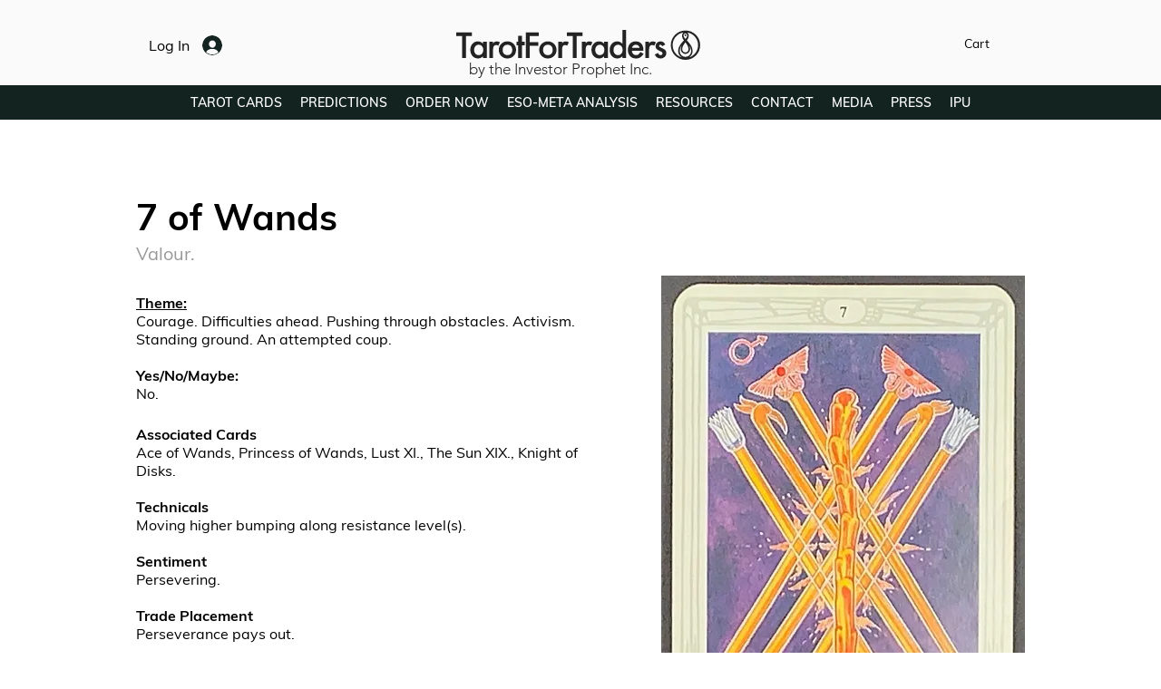

--- FILE ---
content_type: text/javascript; charset=utf-8
request_url: https://d.bablic.com/snippet/61e1ffae3c71a60001c844d7.js?version=3.9
body_size: -54
content:
// Error: conf file does not have enough elements for site: 61e1ffae3c71a60001c844d7